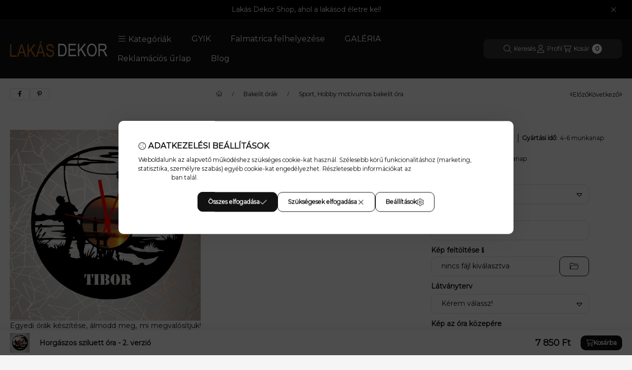

--- FILE ---
content_type: text/html
request_url: https://cdn.trustindex.io/widgets/fc/fc405c445fc83277ae163a13299/content.html
body_size: 3622
content:
<div class=" ti-widget " data-layout-id="108" data-layout-category="slider" data-set-id="light-background" data-pid="fc405c445fc83277ae163a13299" data-language="hu" data-close-locale="Bezárás" data-review-target-width="300" data-css-version="2" data-review-text-mode="readmore" data-reply-by-locale="Válasz a tulajdonostól" data-only-rating-locale="Ez a felhasználó csak egy értékelést hagyott." data-pager-autoplay-timeout="6" > <script class="ti-lightbox-data" type="application/ld+json">{"@context":"http://schema.org","data":[{"src":"https:\/\/lh3.googleusercontent.com\/geougc-cs\/AMBA38sXAg25kKG48Xnesmx4DUSiyNM5kXb_rWIQxUs3qnxwUw5n7HRKm2fNYHS8DX62JUDlThljbqU48y95B6B0k-u0aysXcgCuzOMAttfsvt8Mch9-2kNC625TuYL13cz8cF5jZfPxJXglFjqn","thumbnail":"https:\/\/lh3.googleusercontent.com\/geougc-cs\/AMBA38sXAg25kKG48Xnesmx4DUSiyNM5kXb_rWIQxUs3qnxwUw5n7HRKm2fNYHS8DX62JUDlThljbqU48y95B6B0k-u0aysXcgCuzOMAttfsvt8Mch9-2kNC625TuYL13cz8cF5jZfPxJXglFjqn","index":0,"r":"7fb02f0593e203c318e186efa5ddd212"},{"src":"https:\/\/lh3.googleusercontent.com\/geougc-cs\/AMBA38sp5Y-Ns0_e3LToCA4Em6hOK1-0ck9ysCPsLyjQ0ymuLtnxkePbgGFBLtAgeTaldToE_KB_8k3TZ1vbcrjHHAS_EAp5SUTvhWzboT3DD9-pYanr6Plk41g7_gZbVWsgYimI_vK61ruzrpN8","thumbnail":"https:\/\/lh3.googleusercontent.com\/geougc-cs\/AMBA38sp5Y-Ns0_e3LToCA4Em6hOK1-0ck9ysCPsLyjQ0ymuLtnxkePbgGFBLtAgeTaldToE_KB_8k3TZ1vbcrjHHAS_EAp5SUTvhWzboT3DD9-pYanr6Plk41g7_gZbVWsgYimI_vK61ruzrpN8","index":0,"r":"4fede9a42e68dabd30e1c6a842f2a7c4"}]}</script> <div class="ti-widget-container ti-col-3"> <div class="ti-widget-header"> <div class="ti-header-content source-Google ti-active"> <div class="ti-header-logo"> <img class="ti-header-logo-img" src="https://cdn.trustindex.io/assets/platform/Google/logo.svg" loading="lazy" alt="Google" width="150" height="21" /> </div> <div class="ti-header-rating-text"><span class="ti-stars"><img class="ti-star f" src="https://cdn.trustindex.io/assets/platform/Google/star/f.svg" alt="Google" width="17" height="17" loading="lazy" /><img class="ti-star f" src="https://cdn.trustindex.io/assets/platform/Google/star/f.svg" alt="Google" width="17" height="17" loading="lazy" /><img class="ti-star f" src="https://cdn.trustindex.io/assets/platform/Google/star/f.svg" alt="Google" width="17" height="17" loading="lazy" /><img class="ti-star f" src="https://cdn.trustindex.io/assets/platform/Google/star/f.svg" alt="Google" width="17" height="17" loading="lazy" /><img class="ti-star f" src="https://cdn.trustindex.io/assets/platform/Google/star/f.svg" alt="Google" width="17" height="17" loading="lazy" /></span><span class="ti-header-rating">4.9</span></div> <div class="ti-header-rating-text ti-mobile"><span class="ti-header-rating">4.9</span><span class="ti-stars"><img class="ti-star f" src="https://cdn.trustindex.io/assets/platform/Google/star/f.svg" alt="Google" width="17" height="17" loading="lazy" /><img class="ti-star f" src="https://cdn.trustindex.io/assets/platform/Google/star/f.svg" alt="Google" width="17" height="17" loading="lazy" /><img class="ti-star f" src="https://cdn.trustindex.io/assets/platform/Google/star/f.svg" alt="Google" width="17" height="17" loading="lazy" /><img class="ti-star f" src="https://cdn.trustindex.io/assets/platform/Google/star/f.svg" alt="Google" width="17" height="17" loading="lazy" /><img class="ti-star f" src="https://cdn.trustindex.io/assets/platform/Google/star/f.svg" alt="Google" width="17" height="17" loading="lazy" /></span></div> <div class="ti-top-rated-title">Kiválóra értékelt webáruház </div> <div class="ti-verified-by ti-verified-by-row" data-style="1"> <div class="ti-inner"> Igazolta: Trustindex <span class="ti-info-icon"></span> <div class="ti-disclaimer">A Trustindex hitelesített jelvénye az Egyetemes Bizalom Szimbóluma. Csak a legjobb vállalatok kaphatják meg a hitelesített jelvényt, akiknek az értékelése meghaladja a 4.5 értéket, az elmúlt 12 hónap vásárlói véleményei alapján. <a href="https://www.trustindex.io/?a=sys&c=verified-badge&url=/the-trustindex-verified-badge/" target="_blank">További információ</a></div> </div> </div> </div> <div class="ti-widget-header-tick"></div> </div> <div class="ti-reviews-container"> <div class="ti-controls"> <div class="ti-next" aria-label="Következő vélemény" role="button" tabindex="0"></div> <div class="ti-prev" aria-label="Előző vélemény" role="button" tabindex="0"></div> </div> <div class="ti-reviews-container-wrapper"> <div class="ti-review-item source-Google ti-image-layout-thumbnail" data-id="7fb02f0593e203c318e186efa5ddd212" > <div class="ti-inner"> <div class="ti-review-header"> <div class="ti-platform-icon ti-with-tooltip"> <span class="ti-tooltip">Közzétéve itt: Google</span> <img src="https://cdn.trustindex.io/assets/platform/Google/icon.svg" alt="Google" width="20" height="20" loading="lazy" /> </div> <div class="ti-profile-img"> <img src="https://lh3.googleusercontent.com/a/ACg8ocLBlUwc8uQu0waJqCGHe6GURaEFiF1vT5z2SZkqRutvc6I4og=w40-h40-c-rp-mo-br100" srcset="https://lh3.googleusercontent.com/a/ACg8ocLBlUwc8uQu0waJqCGHe6GURaEFiF1vT5z2SZkqRutvc6I4og=w80-h80-c-rp-mo-br100 2x" alt="Kinga Erdélyiné Jenei profile picture" loading="lazy" /> </div> <div class="ti-profile-details"> <div class="ti-name"> Kinga Erdélyiné Jenei </div> <div class="ti-date">19 Január 2026</div> </div> </div> <span class="ti-stars"><img class="ti-star f" src="https://cdn.trustindex.io/assets/platform/Google/star/f.svg" alt="Google" width="17" height="17" loading="lazy" /><img class="ti-star f" src="https://cdn.trustindex.io/assets/platform/Google/star/f.svg" alt="Google" width="17" height="17" loading="lazy" /><img class="ti-star f" src="https://cdn.trustindex.io/assets/platform/Google/star/f.svg" alt="Google" width="17" height="17" loading="lazy" /><img class="ti-star f" src="https://cdn.trustindex.io/assets/platform/Google/star/f.svg" alt="Google" width="17" height="17" loading="lazy" /><img class="ti-star f" src="https://cdn.trustindex.io/assets/platform/Google/star/f.svg" alt="Google" width="17" height="17" loading="lazy" /><span class="ti-verified-review ti-verified-platform ti-color-blue"><span class="ti-verified-tooltip">A Trustindex hitelesíti, hogy a vélemény eredeti forrása Google.</span></span></span> <div class="ti-review-text-container ti-review-content"><div class="ti-review-image" data-image-index="0"><img src="https://lh3.googleusercontent.com/geougc-cs/AMBA38sXAg25kKG48Xnesmx4DUSiyNM5kXb_rWIQxUs3qnxwUw5n7HRKm2fNYHS8DX62JUDlThljbqU48y95B6B0k-u0aysXcgCuzOMAttfsvt8Mch9-2kNC625TuYL13cz8cF5jZfPxJXglFjqn" loading="lazy" alt="" /><div class="ti-more-image-count">+0</div></div>Nagyon szuper 🙂</div> <span class="ti-read-more" data-container=".ti-review-content" data-collapse-text="Elrejt" data-open-text="Olvass tovább" ></span> </div> </div> <div class="ti-review-item source-Google ti-image-layout-thumbnail" data-id="4414a8ae06eaa31267f6f166ea0f1f2c" > <div class="ti-inner"> <div class="ti-review-header"> <div class="ti-platform-icon ti-with-tooltip"> <span class="ti-tooltip">Közzétéve itt: Google</span> <img src="https://cdn.trustindex.io/assets/platform/Google/icon.svg" alt="Google" width="20" height="20" loading="lazy" /> </div> <div class="ti-profile-img"> <img src="https://lh3.googleusercontent.com/a/ACg8ocKgw9t6DsdK1ySPLB0LV_ZupKAVGrcjDscaAiCRm-o0aoXa5Q=w40-h40-c-rp-mo-br100" srcset="https://lh3.googleusercontent.com/a/ACg8ocKgw9t6DsdK1ySPLB0LV_ZupKAVGrcjDscaAiCRm-o0aoXa5Q=w80-h80-c-rp-mo-br100 2x" alt="Diána Plósz profile picture" loading="lazy" /> </div> <div class="ti-profile-details"> <div class="ti-name"> Diána Plósz </div> <div class="ti-date">18 Január 2026</div> </div> </div> <span class="ti-stars"><img class="ti-star f" src="https://cdn.trustindex.io/assets/platform/Google/star/f.svg" alt="Google" width="17" height="17" loading="lazy" /><img class="ti-star f" src="https://cdn.trustindex.io/assets/platform/Google/star/f.svg" alt="Google" width="17" height="17" loading="lazy" /><img class="ti-star f" src="https://cdn.trustindex.io/assets/platform/Google/star/f.svg" alt="Google" width="17" height="17" loading="lazy" /><img class="ti-star f" src="https://cdn.trustindex.io/assets/platform/Google/star/f.svg" alt="Google" width="17" height="17" loading="lazy" /><img class="ti-star f" src="https://cdn.trustindex.io/assets/platform/Google/star/f.svg" alt="Google" width="17" height="17" loading="lazy" /><span class="ti-verified-review ti-verified-platform ti-color-blue"><span class="ti-verified-tooltip">A Trustindex hitelesíti, hogy a vélemény eredeti forrása Google.</span></span></span> <div class="ti-review-text-container ti-review-content">Tökéletes termék, biztonságos csomagolás. Mindenről értesítettek. Kár, hogy nem lehet több csillagot adni. :)</div> <span class="ti-read-more" data-container=".ti-review-content" data-collapse-text="Elrejt" data-open-text="Olvass tovább" ></span> </div> </div> <div class="ti-review-item source-Google ti-image-layout-thumbnail" data-id="2dd7a9b5c5c3e796135c8f6ebdef4f61" > <div class="ti-inner"> <div class="ti-review-header"> <div class="ti-platform-icon ti-with-tooltip"> <span class="ti-tooltip">Közzétéve itt: Google</span> <img src="https://cdn.trustindex.io/assets/platform/Google/icon.svg" alt="Google" width="20" height="20" loading="lazy" /> </div> <div class="ti-profile-img"> <img src="https://lh3.googleusercontent.com/a-/ALV-UjU9N54W9qN0uUVRb3NUt6pVplbnhERF_ZYuez5EYjIrkRhGNmOO=w40-h40-c-rp-mo-br100" srcset="https://lh3.googleusercontent.com/a-/ALV-UjU9N54W9qN0uUVRb3NUt6pVplbnhERF_ZYuez5EYjIrkRhGNmOO=w80-h80-c-rp-mo-br100 2x" alt="Mária Németh-Kovács profile picture" loading="lazy" /> </div> <div class="ti-profile-details"> <div class="ti-name"> Mária Németh-Kovács </div> <div class="ti-date">17 Január 2026</div> </div> </div> <span class="ti-stars"><img class="ti-star f" src="https://cdn.trustindex.io/assets/platform/Google/star/f.svg" alt="Google" width="17" height="17" loading="lazy" /><img class="ti-star f" src="https://cdn.trustindex.io/assets/platform/Google/star/f.svg" alt="Google" width="17" height="17" loading="lazy" /><img class="ti-star f" src="https://cdn.trustindex.io/assets/platform/Google/star/f.svg" alt="Google" width="17" height="17" loading="lazy" /><img class="ti-star f" src="https://cdn.trustindex.io/assets/platform/Google/star/f.svg" alt="Google" width="17" height="17" loading="lazy" /><img class="ti-star f" src="https://cdn.trustindex.io/assets/platform/Google/star/f.svg" alt="Google" width="17" height="17" loading="lazy" /><span class="ti-verified-review ti-verified-platform ti-color-blue"><span class="ti-verified-tooltip">A Trustindex hitelesíti, hogy a vélemény eredeti forrása Google.</span></span></span> <div class="ti-review-text-container ti-review-content">Szépen és gyorsan dolgoznak. Jó minőségü a body anyaga. Kicsit nagy, de nem baj, legalább tovabb lesz jó.</div> <span class="ti-read-more" data-container=".ti-review-content" data-collapse-text="Elrejt" data-open-text="Olvass tovább" ></span> </div> </div> <div class="ti-review-item source-Google ti-image-layout-thumbnail" data-id="4fede9a42e68dabd30e1c6a842f2a7c4" > <div class="ti-inner"> <div class="ti-review-header"> <div class="ti-platform-icon ti-with-tooltip"> <span class="ti-tooltip">Közzétéve itt: Google</span> <img src="https://cdn.trustindex.io/assets/platform/Google/icon.svg" alt="Google" width="20" height="20" loading="lazy" /> </div> <div class="ti-profile-img"> <img src="https://lh3.googleusercontent.com/a-/ALV-UjUbIl5pad7RVlaG-pX-7oyHaBXzynspD-Qh2cOLHR_-AShx8hdo=w40-h40-c-rp-mo-ba3-br100" srcset="https://lh3.googleusercontent.com/a-/ALV-UjUbIl5pad7RVlaG-pX-7oyHaBXzynspD-Qh2cOLHR_-AShx8hdo=w80-h80-c-rp-mo-ba3-br100 2x" alt="Nikoletta Szabó-Bilics profile picture" loading="lazy" /> </div> <div class="ti-profile-details"> <div class="ti-name"> Nikoletta Szabó-Bilics </div> <div class="ti-date">17 Január 2026</div> </div> </div> <span class="ti-stars"><img class="ti-star f" src="https://cdn.trustindex.io/assets/platform/Google/star/f.svg" alt="Google" width="17" height="17" loading="lazy" /><img class="ti-star f" src="https://cdn.trustindex.io/assets/platform/Google/star/f.svg" alt="Google" width="17" height="17" loading="lazy" /><img class="ti-star f" src="https://cdn.trustindex.io/assets/platform/Google/star/f.svg" alt="Google" width="17" height="17" loading="lazy" /><img class="ti-star f" src="https://cdn.trustindex.io/assets/platform/Google/star/f.svg" alt="Google" width="17" height="17" loading="lazy" /><img class="ti-star f" src="https://cdn.trustindex.io/assets/platform/Google/star/f.svg" alt="Google" width="17" height="17" loading="lazy" /><span class="ti-verified-review ti-verified-platform ti-color-blue"><span class="ti-verified-tooltip">A Trustindex hitelesíti, hogy a vélemény eredeti forrása Google.</span></span></span> <div class="ti-review-text-container ti-review-content"><div class="ti-review-image" data-image-index="0"><img src="https://lh3.googleusercontent.com/geougc-cs/AMBA38sp5Y-Ns0_e3LToCA4Em6hOK1-0ck9ysCPsLyjQ0ymuLtnxkePbgGFBLtAgeTaldToE_KB_8k3TZ1vbcrjHHAS_EAp5SUTvhWzboT3DD9-pYanr6Plk41g7_gZbVWsgYimI_vK61ruzrpN8" loading="lazy" alt="" /><div class="ti-more-image-count">+0</div></div>Bögrét rendeltem 3 éves hármas ikreimnek....tökéletes😁 most sem csalódtam a rendelt termékben! (ahogy a korábbi rendeléseimben sem) Köszönöm!🤗</div> <span class="ti-read-more" data-container=".ti-review-content" data-collapse-text="Elrejt" data-open-text="Olvass tovább" ></span> </div> </div> <div class="ti-review-item source-Google ti-image-layout-thumbnail" data-id="fd7f325faeea0194a9da71802f4098fd" > <div class="ti-inner"> <div class="ti-review-header"> <div class="ti-platform-icon ti-with-tooltip"> <span class="ti-tooltip">Közzétéve itt: Google</span> <img src="https://cdn.trustindex.io/assets/platform/Google/icon.svg" alt="Google" width="20" height="20" loading="lazy" /> </div> <div class="ti-profile-img"> <img src="https://lh3.googleusercontent.com/a-/ALV-UjWIXbPGNPq4gvAHZzUd8Oi04bIcgI3qvVIMpYYcyIGoOt5ganqP=w40-h40-c-rp-mo-br100" srcset="https://lh3.googleusercontent.com/a-/ALV-UjWIXbPGNPq4gvAHZzUd8Oi04bIcgI3qvVIMpYYcyIGoOt5ganqP=w80-h80-c-rp-mo-br100 2x" alt="Ferenc Heiling profile picture" loading="lazy" /> </div> <div class="ti-profile-details"> <div class="ti-name"> Ferenc Heiling </div> <div class="ti-date">17 Január 2026</div> </div> </div> <span class="ti-stars"><img class="ti-star f" src="https://cdn.trustindex.io/assets/platform/Google/star/f.svg" alt="Google" width="17" height="17" loading="lazy" /><img class="ti-star f" src="https://cdn.trustindex.io/assets/platform/Google/star/f.svg" alt="Google" width="17" height="17" loading="lazy" /><img class="ti-star f" src="https://cdn.trustindex.io/assets/platform/Google/star/f.svg" alt="Google" width="17" height="17" loading="lazy" /><img class="ti-star f" src="https://cdn.trustindex.io/assets/platform/Google/star/f.svg" alt="Google" width="17" height="17" loading="lazy" /><img class="ti-star f" src="https://cdn.trustindex.io/assets/platform/Google/star/f.svg" alt="Google" width="17" height="17" loading="lazy" /><span class="ti-verified-review ti-verified-platform ti-color-blue"><span class="ti-verified-tooltip">A Trustindex hitelesíti, hogy a vélemény eredeti forrása Google.</span></span></span> <div class="ti-review-text-container ti-review-content">A megrendelt termék mérete eredetileg nem szerepelt a választható méretek között. Az általam küldött email-re azonban soron kívül válaszoltak, hogy nem probléma, mert a terméket legyártják a kívánt méretre. Ezt követően folyamatosan tájékoztattak a gyártás, csomagolás, postázás minden egyes lépésről. Megbízható cég, korrekt ügyintézés. Köszönöm.</div> <span class="ti-read-more" data-container=".ti-review-content" data-collapse-text="Elrejt" data-open-text="Olvass tovább" ></span> </div> </div> <div class="ti-review-item source-Google ti-image-layout-thumbnail" data-id="1ab6f1a93f8d7b1f395dadefb98dce28" > <div class="ti-inner"> <div class="ti-review-header"> <div class="ti-platform-icon ti-with-tooltip"> <span class="ti-tooltip">Közzétéve itt: Google</span> <img src="https://cdn.trustindex.io/assets/platform/Google/icon.svg" alt="Google" width="20" height="20" loading="lazy" /> </div> <div class="ti-profile-img"> <img src="https://lh3.googleusercontent.com/a/ACg8ocICtbLiKsv9fcCTBo06q7mZqYSLvrmA3NnGckncaH8w8BKpkg=w40-h40-c-rp-mo-br100" srcset="https://lh3.googleusercontent.com/a/ACg8ocICtbLiKsv9fcCTBo06q7mZqYSLvrmA3NnGckncaH8w8BKpkg=w80-h80-c-rp-mo-br100 2x" alt="Georgina Csillag-Finta profile picture" loading="lazy" /> </div> <div class="ti-profile-details"> <div class="ti-name"> Georgina Csillag-Finta </div> <div class="ti-date">12 Január 2026</div> </div> </div> <span class="ti-stars"><img class="ti-star f" src="https://cdn.trustindex.io/assets/platform/Google/star/f.svg" alt="Google" width="17" height="17" loading="lazy" /><img class="ti-star f" src="https://cdn.trustindex.io/assets/platform/Google/star/f.svg" alt="Google" width="17" height="17" loading="lazy" /><img class="ti-star f" src="https://cdn.trustindex.io/assets/platform/Google/star/f.svg" alt="Google" width="17" height="17" loading="lazy" /><img class="ti-star f" src="https://cdn.trustindex.io/assets/platform/Google/star/f.svg" alt="Google" width="17" height="17" loading="lazy" /><img class="ti-star f" src="https://cdn.trustindex.io/assets/platform/Google/star/f.svg" alt="Google" width="17" height="17" loading="lazy" /><span class="ti-verified-review ti-verified-platform ti-color-blue"><span class="ti-verified-tooltip">A Trustindex hitelesíti, hogy a vélemény eredeti forrása Google.</span></span></span> <div class="ti-review-text-container ti-review-content">Nagyon szép munka.
Teljes mértékben meg vagyok elégedve.
Gyors kiszállítás.</div> <span class="ti-read-more" data-container=".ti-review-content" data-collapse-text="Elrejt" data-open-text="Olvass tovább" ></span> </div> </div> <div class="ti-review-item source-Google ti-image-layout-thumbnail" data-id="8d3868a20b416e6ae7613353fb9e0235" > <div class="ti-inner"> <div class="ti-review-header"> <div class="ti-platform-icon ti-with-tooltip"> <span class="ti-tooltip">Közzétéve itt: Google</span> <img src="https://cdn.trustindex.io/assets/platform/Google/icon.svg" alt="Google" width="20" height="20" loading="lazy" /> </div> <div class="ti-profile-img"> <img src="https://lh3.googleusercontent.com/a-/ALV-UjX0cIdshJ4ZxovksOC3VZjRjlsyVYZMQHPW6E1jCqHmNHbx6K_M-Q=w40-h40-c-rp-mo-ba3-br100" srcset="https://lh3.googleusercontent.com/a-/ALV-UjX0cIdshJ4ZxovksOC3VZjRjlsyVYZMQHPW6E1jCqHmNHbx6K_M-Q=w80-h80-c-rp-mo-ba3-br100 2x" alt="Ervin Dr. Kosányi profile picture" loading="lazy" /> </div> <div class="ti-profile-details"> <div class="ti-name"> Ervin Dr. Kosányi </div> <div class="ti-date">11 Január 2026</div> </div> </div> <span class="ti-stars"><img class="ti-star f" src="https://cdn.trustindex.io/assets/platform/Google/star/f.svg" alt="Google" width="17" height="17" loading="lazy" /><img class="ti-star f" src="https://cdn.trustindex.io/assets/platform/Google/star/f.svg" alt="Google" width="17" height="17" loading="lazy" /><img class="ti-star f" src="https://cdn.trustindex.io/assets/platform/Google/star/f.svg" alt="Google" width="17" height="17" loading="lazy" /><img class="ti-star f" src="https://cdn.trustindex.io/assets/platform/Google/star/f.svg" alt="Google" width="17" height="17" loading="lazy" /><img class="ti-star f" src="https://cdn.trustindex.io/assets/platform/Google/star/f.svg" alt="Google" width="17" height="17" loading="lazy" /><span class="ti-verified-review ti-verified-platform ti-color-blue"><span class="ti-verified-tooltip">A Trustindex hitelesíti, hogy a vélemény eredeti forrása Google.</span></span></span> <div class="ti-review-text-container ti-review-content">Gyors kiszállítás az ünnepek ellenére, a megrendelt áru pedig megfelel az elvárásaimnak.</div> <span class="ti-read-more" data-container=".ti-review-content" data-collapse-text="Elrejt" data-open-text="Olvass tovább" ></span> </div> </div> <div class="ti-review-item source-Google ti-image-layout-thumbnail" data-id="06a5237e55528f35bec1fd7927d03e4d" > <div class="ti-inner"> <div class="ti-review-header"> <div class="ti-platform-icon ti-with-tooltip"> <span class="ti-tooltip">Közzétéve itt: Google</span> <img src="https://cdn.trustindex.io/assets/platform/Google/icon.svg" alt="Google" width="20" height="20" loading="lazy" /> </div> <div class="ti-profile-img"> <img src="https://lh3.googleusercontent.com/a/ACg8ocJItW5vjDOf1dP6uhgWvwF5A9XBYoeBhfBsfv86WT-BF4j8cg=w40-h40-c-rp-mo-br100" srcset="https://lh3.googleusercontent.com/a/ACg8ocJItW5vjDOf1dP6uhgWvwF5A9XBYoeBhfBsfv86WT-BF4j8cg=w80-h80-c-rp-mo-br100 2x" alt="Gyöngyi Stigermájer profile picture" loading="lazy" /> </div> <div class="ti-profile-details"> <div class="ti-name"> Gyöngyi Stigermájer </div> <div class="ti-date">11 Január 2026</div> </div> </div> <span class="ti-stars"><img class="ti-star f" src="https://cdn.trustindex.io/assets/platform/Google/star/f.svg" alt="Google" width="17" height="17" loading="lazy" /><img class="ti-star f" src="https://cdn.trustindex.io/assets/platform/Google/star/f.svg" alt="Google" width="17" height="17" loading="lazy" /><img class="ti-star f" src="https://cdn.trustindex.io/assets/platform/Google/star/f.svg" alt="Google" width="17" height="17" loading="lazy" /><img class="ti-star f" src="https://cdn.trustindex.io/assets/platform/Google/star/f.svg" alt="Google" width="17" height="17" loading="lazy" /><img class="ti-star f" src="https://cdn.trustindex.io/assets/platform/Google/star/f.svg" alt="Google" width="17" height="17" loading="lazy" /><span class="ti-verified-review ti-verified-platform ti-color-blue"><span class="ti-verified-tooltip">A Trustindex hitelesíti, hogy a vélemény eredeti forrása Google.</span></span></span> <div class="ti-review-text-container ti-review-content">A termék szuper, gyorsan elkészült és meg is kaptam pár napon belül. 🙂</div> <span class="ti-read-more" data-container=".ti-review-content" data-collapse-text="Elrejt" data-open-text="Olvass tovább" ></span> </div> </div> <div class="ti-review-item source-Google ti-image-layout-thumbnail" data-id="2d01df8a80e02af4640bca1433dfe3dd" > <div class="ti-inner"> <div class="ti-review-header"> <div class="ti-platform-icon ti-with-tooltip"> <span class="ti-tooltip">Közzétéve itt: Google</span> <img src="https://cdn.trustindex.io/assets/platform/Google/icon.svg" alt="Google" width="20" height="20" loading="lazy" /> </div> <div class="ti-profile-img"> <img src="https://lh3.googleusercontent.com/a/ACg8ocITQz0gpxlzQMjmBqX8O8qTiM_PnldzRBRql-cfa-uy2RvTcQ=w40-h40-c-rp-mo-br100" srcset="https://lh3.googleusercontent.com/a/ACg8ocITQz0gpxlzQMjmBqX8O8qTiM_PnldzRBRql-cfa-uy2RvTcQ=w80-h80-c-rp-mo-br100 2x" alt="Nikolett Vindisch profile picture" loading="lazy" /> </div> <div class="ti-profile-details"> <div class="ti-name"> Nikolett Vindisch </div> <div class="ti-date">10 Január 2026</div> </div> </div> <span class="ti-stars"><img class="ti-star f" src="https://cdn.trustindex.io/assets/platform/Google/star/f.svg" alt="Google" width="17" height="17" loading="lazy" /><img class="ti-star f" src="https://cdn.trustindex.io/assets/platform/Google/star/f.svg" alt="Google" width="17" height="17" loading="lazy" /><img class="ti-star f" src="https://cdn.trustindex.io/assets/platform/Google/star/f.svg" alt="Google" width="17" height="17" loading="lazy" /><img class="ti-star f" src="https://cdn.trustindex.io/assets/platform/Google/star/f.svg" alt="Google" width="17" height="17" loading="lazy" /><img class="ti-star f" src="https://cdn.trustindex.io/assets/platform/Google/star/f.svg" alt="Google" width="17" height="17" loading="lazy" /><span class="ti-verified-review ti-verified-platform ti-color-blue"><span class="ti-verified-tooltip">A Trustindex hitelesíti, hogy a vélemény eredeti forrása Google.</span></span></span> <div class="ti-review-text-container ti-review-content">Nagyon elégedett vagyok velük , van lehetőség expressz legyártása és szállításra , így a rendelésem másnap már a kezemben volt , gyönyörű minőségben ☺️ Telefonon is beszéltem velük és a hölgy aki felvette nagyon kedves volt! ☺️ Minden elismerésem a tiétek ! 🙏🏻</div> <span class="ti-read-more" data-container=".ti-review-content" data-collapse-text="Elrejt" data-open-text="Olvass tovább" ></span> </div> </div> <div class="ti-review-item source-Google ti-image-layout-thumbnail" data-id="99690f5e552206f6a17b1ba591ddc41a" > <div class="ti-inner"> <div class="ti-review-header"> <div class="ti-platform-icon ti-with-tooltip"> <span class="ti-tooltip">Közzétéve itt: Google</span> <img src="https://cdn.trustindex.io/assets/platform/Google/icon.svg" alt="Google" width="20" height="20" loading="lazy" /> </div> <div class="ti-profile-img"> <img src="https://lh3.googleusercontent.com/a-/ALV-UjVuePjw56GJ5HDTGJJb-HOcjbPd6NBcKWghNJLwlBBw-DUZrrqj=w40-h40-c-rp-mo-br100" srcset="https://lh3.googleusercontent.com/a-/ALV-UjVuePjw56GJ5HDTGJJb-HOcjbPd6NBcKWghNJLwlBBw-DUZrrqj=w80-h80-c-rp-mo-br100 2x" alt="Lászlóné Kovács profile picture" loading="lazy" /> </div> <div class="ti-profile-details"> <div class="ti-name"> Lászlóné Kovács </div> <div class="ti-date">10 Január 2026</div> </div> </div> <span class="ti-stars"><img class="ti-star f" src="https://cdn.trustindex.io/assets/platform/Google/star/f.svg" alt="Google" width="17" height="17" loading="lazy" /><img class="ti-star f" src="https://cdn.trustindex.io/assets/platform/Google/star/f.svg" alt="Google" width="17" height="17" loading="lazy" /><img class="ti-star f" src="https://cdn.trustindex.io/assets/platform/Google/star/f.svg" alt="Google" width="17" height="17" loading="lazy" /><img class="ti-star f" src="https://cdn.trustindex.io/assets/platform/Google/star/f.svg" alt="Google" width="17" height="17" loading="lazy" /><img class="ti-star f" src="https://cdn.trustindex.io/assets/platform/Google/star/f.svg" alt="Google" width="17" height="17" loading="lazy" /><span class="ti-verified-review ti-verified-platform ti-color-blue"><span class="ti-verified-tooltip">A Trustindex hitelesíti, hogy a vélemény eredeti forrása Google.</span></span></span> <div class="ti-review-text-container ti-review-content">Nagyon tetszett a megrendelt csomag, ajándék volt, amit az ünnepeltek is örömmel fogadtak!</div> <span class="ti-read-more" data-container=".ti-review-content" data-collapse-text="Elrejt" data-open-text="Olvass tovább" ></span> </div> </div> </div> <div class="ti-controls-line"> <div class="dot"></div> </div> </div> </div> </div> <style class="scss-content"></style>